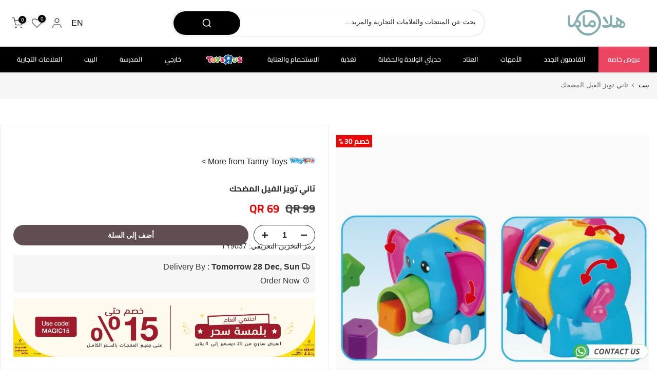

--- FILE ---
content_type: text/javascript; charset=utf-8
request_url: https://halamama.com/ar/products/tanny-toys-funny-elephant.js
body_size: 437
content:
{"id":8181004009634,"title":"تاني تويز الفيل المضحك","handle":"tanny-toys-funny-elephant","description":"\u003cp style=\";text-align:right;direction:rtl\"\u003e لعبة ممتعة من القطع التي تتلاءم مع بعضها البعض حيث سيتعلم الأطفال التمييز بين الأشكال والألوان. - سيقضون وقتًا ممتعًا في تقليب ذيل الفيل للعثور على الشكل الصحيح. - التصميم يعزز التفكير المنطقي للأطفال ويحسن العينين واليدين. التنسيق والتنسيق. -\u003c\/p\u003e","published_at":"2024-02-14T16:25:12+03:00","created_at":"2024-02-14T12:52:13+03:00","vendor":"Tanny Toys","type":"","tags":["6-12 Months","Activity Toys","Baby \u0026 Pre-school Toys","BOYS","GIRLS","New born - 6 Months","Playtime Special Offers","Pre-school","Pre-School Toys","Toys","UNISEX"],"price":6900,"price_min":6900,"price_max":6900,"available":true,"price_varies":false,"compare_at_price":9900,"compare_at_price_min":9900,"compare_at_price_max":9900,"compare_at_price_varies":false,"variants":[{"id":44063614435490,"title":"Default Title","option1":"Default Title","option2":null,"option3":null,"sku":"TY9037","requires_shipping":true,"taxable":false,"featured_image":null,"available":true,"name":"تاني تويز الفيل المضحك","public_title":null,"options":["Default Title"],"price":6900,"weight":0,"compare_at_price":9900,"inventory_management":"shopify","barcode":"6923362990373","requires_selling_plan":false,"selling_plan_allocations":[]}],"images":["\/\/cdn.shopify.com\/s\/files\/1\/0597\/9062\/2882\/files\/TY9037-1-850x850.webp?v=1707907227"],"featured_image":"\/\/cdn.shopify.com\/s\/files\/1\/0597\/9062\/2882\/files\/TY9037-1-850x850.webp?v=1707907227","options":[{"name":"عنوان","position":1,"values":["Default Title"]}],"url":"\/ar\/products\/tanny-toys-funny-elephant","media":[{"alt":null,"id":29840765583522,"position":1,"preview_image":{"aspect_ratio":1.0,"height":850,"width":850,"src":"https:\/\/cdn.shopify.com\/s\/files\/1\/0597\/9062\/2882\/files\/TY9037-1-850x850.webp?v=1707907227"},"aspect_ratio":1.0,"height":850,"media_type":"image","src":"https:\/\/cdn.shopify.com\/s\/files\/1\/0597\/9062\/2882\/files\/TY9037-1-850x850.webp?v=1707907227","width":850}],"requires_selling_plan":false,"selling_plan_groups":[]}

--- FILE ---
content_type: image/svg+xml
request_url: https://halamama.com/cdn/shop/files/Halamama_ar_logo.svg?v=1720966843&width=200
body_size: 334
content:
<svg viewBox="0 0 846.2 225.4" version="1.1" xmlns="http://www.w3.org/2000/svg" data-name="Layer 1" id="Layer_1">
  <defs>
    <style>
      .cls-1 {
        fill: #85afae;
        stroke-width: 0px;
      }
    </style>
  </defs>
  <g>
    <path d="M377,93.4c-6.3,0-11.7,1.8-16.4,5.3-4.7,3.6-8.9,9-12.7,16.3-3.7,7.1-6.9,11.7-9.3,13.6-2.5,2-5.6,3-9.3,3h-1.8c-4.6,0-7.8-1.4-9.6-4.3-1.8-2.9-2.7-8.1-2.7-15.7v-56.9c-1.8-.8-3.8-1.2-6.1-1.2s-4.1.4-6.1,1.3c-1.9.9-3.4,2.4-4.5,4.6-1.1,2.2-1.6,5.3-1.5,9.4l1,48.2c.2,12,2.4,20.8,6.6,26.5,4.2,5.6,11,8.4,20.4,8.4h4.4c5.1,0,9.5-.9,13.3-2.6,3.7-1.7,6.9-4.6,9.4-8.7,5.4,4.9,10.3,8.4,14.8,10.4s8.8,3,13.1,3c7.5,0,13.6-2.7,18.4-8s7.1-12.5,7.1-21.4-2.7-17.4-8.2-22.9c-5.6-5.5-12.3-8.3-20.3-8.3h0ZM378.6,135.3c-6.1,0-12.7-3.4-20.1-10.2,2.7-4.9,5.4-8.5,8.2-10.8,2.8-2.3,6.1-3.4,10-3.4s6.9,1.2,9.3,3.5c2.5,2.3,3.7,5.6,3.7,9.8-.3,7.4-4,11.1-11.1,11.1h0Z" class="cls-1"></path>
    <path d="M342.4,8.1c-53.5,0-97.8,39.9-105,91.4-4.3,3.6-8.2,8.7-11.7,15.5-3.7,7.1-6.9,11.7-9.3,13.6s-5.6,3-9.3,3h-1.8c-4.6,0-7.8-1.4-9.6-4.3-1.8-2.9-2.7-8.1-2.7-15.7v-56.9c-1.8-.8-3.8-1.2-6.1-1.2s-4.1.4-6.1,1.3c-1.9.9-3.4,2.4-4.5,4.6-1.1,2.2-1.6,5.3-1.5,9.4l.9,48.2c.2,12,2.4,20.8,6.6,26.5,4.2,5.6,11,8.4,20.4,8.4h4.4c5.1,0,9.5-.9,13.3-2.6s6.9-4.6,9.4-8.7c4.7,4.3,9,7.4,13,9.5,14.8,40.7,53.9,69.9,99.6,69.9s106-47.6,106-106S400.8,8.1,342.4,8.1ZM244.6,114.4c2.8-2.3,6.1-3.4,10-3.4s6.9,1.2,9.3,3.5c2.5,2.3,3.7,5.6,3.7,9.8-.3,7.4-4,11.1-11.1,11.1s-12.7-3.4-20.1-10.2c2.6-5,5.4-8.6,8.2-10.8h0ZM342.4,201.3c-34,0-63.5-19.6-77.8-48.1,4.4-1.2,8.2-3.5,11.4-7.1,4.8-5.3,7.1-12.5,7.1-21.4s-2.7-17.4-8.2-22.9c-4.8-4.9-10.5-7.6-17.3-8.2,9.3-38.2,43.7-66.6,84.7-66.6s87.2,39.1,87.2,87.2-39,87.1-87.1,87.1h0Z" class="cls-1"></path>
  </g>
  <g>
    <path d="M554.1,134.1h2.2c2.6,0,3.9,3.4,3.9,10.1s-1.3,10.5-3.9,10.9h-2.7c-8.6,0-14.7-2.7-18.2-8.2-1.3-1.7-2.3-3.7-3.1-6.1-6.7,9.6-19.8,14.4-39.5,14.4h-13.3c-7.8,0-13.5-1.6-16.8-4.8-3.4-3.2-5.3-8.7-5.7-16.3h34.4c11.9,0,19.9-1.7,24.1-5.2,4.1-3.5,6.2-10.4,6.2-20.7s-.2-10.5-.5-18.9c-.3-8.4-.5-14.8-.5-19.1s.9-9.8,2.6-12.7c1.7-2.9,5-4.3,9.9-4.3s4.7.3,6.4.9v62.6c0,7,1.1,11.6,3.3,13.9,2.2,2.3,5.9,3.5,11.2,3.5ZM501.2,122.5c-2.1,0-3.7-.2-4.8-.6l-32.5-46.5c.2-3.6,1.3-6.4,3.2-8.6,1.9-2.1,4.4-3.2,7.5-3.2s7.9,2.8,11.2,8.5l20.1,32.3c2.5,4,3.7,7.3,3.7,9.8,0,5.2-2.8,7.9-8.5,8.2Z" class="cls-1"></path>
    <path d="M579.8,68.9l39.9,25.3c11,7,18.6,12.9,22.8,17.8,4.2,4.9,6.3,10.4,6.3,16.3s-1.1,9.4-3.2,13.8c-2.1,4.4-5.4,8.1-9.7,10.9-4.3,2.9-9.7,4.3-16.2,4.3-9.5,0-18.7-2.8-27.4-8.5-9.2,4.2-21.3,6.3-36,6.3s-1.9-.9-2.7-2.7c-.8-1.8-1.2-4.5-1.2-8.2s.4-6.3,1.2-7.8c.8-1.5,1.7-2.3,2.7-2.3,6.6,0,13.1-.4,19.5-1.2-4.2-6.3-6.3-12.7-6.3-19.4s1.2-8.5,3.6-12.4c2.4-3.9,5.7-7,9.8-9.2l-6.3-3.9c-4.2-2.4-6.3-5.4-6.3-8.9s.9-4.8,2.7-6.8c1.8-1.9,4-3.1,6.7-3.5ZM594,129.9c8.2-3.9,12.4-9.2,12.4-16.1s-1-6.3-3.1-8.3c-2.1-2.1-4.8-3.1-8.2-3.1s-6.2,1.1-8.3,3.2c-2.2,2.1-3.3,4.9-3.3,8.3s1,6.2,2.9,8.9c1.9,2.8,4.5,5.2,7.7,7.2ZM622.7,140.4c7.7,0,11.7-3.4,11.8-10.3,0-3.2-1.1-5.7-3.4-7.7-2.2-1.9-5.9-4.4-10.9-7.4-.2,9.1-3.7,16.6-10.6,22.5,4.2,1.9,8.5,2.8,13.1,2.8Z" class="cls-1"></path>
  </g>
</svg>

--- FILE ---
content_type: text/javascript; charset=utf-8
request_url: https://halamama.com/ar/products/tanny-toys-funny-elephant.js
body_size: 457
content:
{"id":8181004009634,"title":"تاني تويز الفيل المضحك","handle":"tanny-toys-funny-elephant","description":"\u003cp style=\";text-align:right;direction:rtl\"\u003e لعبة ممتعة من القطع التي تتلاءم مع بعضها البعض حيث سيتعلم الأطفال التمييز بين الأشكال والألوان. - سيقضون وقتًا ممتعًا في تقليب ذيل الفيل للعثور على الشكل الصحيح. - التصميم يعزز التفكير المنطقي للأطفال ويحسن العينين واليدين. التنسيق والتنسيق. -\u003c\/p\u003e","published_at":"2024-02-14T16:25:12+03:00","created_at":"2024-02-14T12:52:13+03:00","vendor":"Tanny Toys","type":"","tags":["6-12 Months","Activity Toys","Baby \u0026 Pre-school Toys","BOYS","GIRLS","New born - 6 Months","Playtime Special Offers","Pre-school","Pre-School Toys","Toys","UNISEX"],"price":6900,"price_min":6900,"price_max":6900,"available":true,"price_varies":false,"compare_at_price":9900,"compare_at_price_min":9900,"compare_at_price_max":9900,"compare_at_price_varies":false,"variants":[{"id":44063614435490,"title":"Default Title","option1":"Default Title","option2":null,"option3":null,"sku":"TY9037","requires_shipping":true,"taxable":false,"featured_image":null,"available":true,"name":"تاني تويز الفيل المضحك","public_title":null,"options":["Default Title"],"price":6900,"weight":0,"compare_at_price":9900,"inventory_management":"shopify","barcode":"6923362990373","requires_selling_plan":false,"selling_plan_allocations":[]}],"images":["\/\/cdn.shopify.com\/s\/files\/1\/0597\/9062\/2882\/files\/TY9037-1-850x850.webp?v=1707907227"],"featured_image":"\/\/cdn.shopify.com\/s\/files\/1\/0597\/9062\/2882\/files\/TY9037-1-850x850.webp?v=1707907227","options":[{"name":"عنوان","position":1,"values":["Default Title"]}],"url":"\/ar\/products\/tanny-toys-funny-elephant","media":[{"alt":null,"id":29840765583522,"position":1,"preview_image":{"aspect_ratio":1.0,"height":850,"width":850,"src":"https:\/\/cdn.shopify.com\/s\/files\/1\/0597\/9062\/2882\/files\/TY9037-1-850x850.webp?v=1707907227"},"aspect_ratio":1.0,"height":850,"media_type":"image","src":"https:\/\/cdn.shopify.com\/s\/files\/1\/0597\/9062\/2882\/files\/TY9037-1-850x850.webp?v=1707907227","width":850}],"requires_selling_plan":false,"selling_plan_groups":[]}

--- FILE ---
content_type: text/javascript; charset=utf-8
request_url: https://halamama.com/ar/products/tanny-toys-funny-elephant.js
body_size: -106
content:
{"id":8181004009634,"title":"تاني تويز الفيل المضحك","handle":"tanny-toys-funny-elephant","description":"\u003cp style=\";text-align:right;direction:rtl\"\u003e لعبة ممتعة من القطع التي تتلاءم مع بعضها البعض حيث سيتعلم الأطفال التمييز بين الأشكال والألوان. - سيقضون وقتًا ممتعًا في تقليب ذيل الفيل للعثور على الشكل الصحيح. - التصميم يعزز التفكير المنطقي للأطفال ويحسن العينين واليدين. التنسيق والتنسيق. -\u003c\/p\u003e","published_at":"2024-02-14T16:25:12+03:00","created_at":"2024-02-14T12:52:13+03:00","vendor":"Tanny Toys","type":"","tags":["6-12 Months","Activity Toys","Baby \u0026 Pre-school Toys","BOYS","GIRLS","New born - 6 Months","Playtime Special Offers","Pre-school","Pre-School Toys","Toys","UNISEX"],"price":6900,"price_min":6900,"price_max":6900,"available":true,"price_varies":false,"compare_at_price":9900,"compare_at_price_min":9900,"compare_at_price_max":9900,"compare_at_price_varies":false,"variants":[{"id":44063614435490,"title":"Default Title","option1":"Default Title","option2":null,"option3":null,"sku":"TY9037","requires_shipping":true,"taxable":false,"featured_image":null,"available":true,"name":"تاني تويز الفيل المضحك","public_title":null,"options":["Default Title"],"price":6900,"weight":0,"compare_at_price":9900,"inventory_management":"shopify","barcode":"6923362990373","requires_selling_plan":false,"selling_plan_allocations":[]}],"images":["\/\/cdn.shopify.com\/s\/files\/1\/0597\/9062\/2882\/files\/TY9037-1-850x850.webp?v=1707907227"],"featured_image":"\/\/cdn.shopify.com\/s\/files\/1\/0597\/9062\/2882\/files\/TY9037-1-850x850.webp?v=1707907227","options":[{"name":"عنوان","position":1,"values":["Default Title"]}],"url":"\/ar\/products\/tanny-toys-funny-elephant","media":[{"alt":null,"id":29840765583522,"position":1,"preview_image":{"aspect_ratio":1.0,"height":850,"width":850,"src":"https:\/\/cdn.shopify.com\/s\/files\/1\/0597\/9062\/2882\/files\/TY9037-1-850x850.webp?v=1707907227"},"aspect_ratio":1.0,"height":850,"media_type":"image","src":"https:\/\/cdn.shopify.com\/s\/files\/1\/0597\/9062\/2882\/files\/TY9037-1-850x850.webp?v=1707907227","width":850}],"requires_selling_plan":false,"selling_plan_groups":[]}

--- FILE ---
content_type: text/javascript; charset=utf-8
request_url: https://halamama.com/ar/products/tanny-toys-funny-elephant.js
body_size: 499
content:
{"id":8181004009634,"title":"تاني تويز الفيل المضحك","handle":"tanny-toys-funny-elephant","description":"\u003cp style=\";text-align:right;direction:rtl\"\u003e لعبة ممتعة من القطع التي تتلاءم مع بعضها البعض حيث سيتعلم الأطفال التمييز بين الأشكال والألوان. - سيقضون وقتًا ممتعًا في تقليب ذيل الفيل للعثور على الشكل الصحيح. - التصميم يعزز التفكير المنطقي للأطفال ويحسن العينين واليدين. التنسيق والتنسيق. -\u003c\/p\u003e","published_at":"2024-02-14T16:25:12+03:00","created_at":"2024-02-14T12:52:13+03:00","vendor":"Tanny Toys","type":"","tags":["6-12 Months","Activity Toys","Baby \u0026 Pre-school Toys","BOYS","GIRLS","New born - 6 Months","Playtime Special Offers","Pre-school","Pre-School Toys","Toys","UNISEX"],"price":6900,"price_min":6900,"price_max":6900,"available":true,"price_varies":false,"compare_at_price":9900,"compare_at_price_min":9900,"compare_at_price_max":9900,"compare_at_price_varies":false,"variants":[{"id":44063614435490,"title":"Default Title","option1":"Default Title","option2":null,"option3":null,"sku":"TY9037","requires_shipping":true,"taxable":false,"featured_image":null,"available":true,"name":"تاني تويز الفيل المضحك","public_title":null,"options":["Default Title"],"price":6900,"weight":0,"compare_at_price":9900,"inventory_management":"shopify","barcode":"6923362990373","requires_selling_plan":false,"selling_plan_allocations":[]}],"images":["\/\/cdn.shopify.com\/s\/files\/1\/0597\/9062\/2882\/files\/TY9037-1-850x850.webp?v=1707907227"],"featured_image":"\/\/cdn.shopify.com\/s\/files\/1\/0597\/9062\/2882\/files\/TY9037-1-850x850.webp?v=1707907227","options":[{"name":"عنوان","position":1,"values":["Default Title"]}],"url":"\/ar\/products\/tanny-toys-funny-elephant","media":[{"alt":null,"id":29840765583522,"position":1,"preview_image":{"aspect_ratio":1.0,"height":850,"width":850,"src":"https:\/\/cdn.shopify.com\/s\/files\/1\/0597\/9062\/2882\/files\/TY9037-1-850x850.webp?v=1707907227"},"aspect_ratio":1.0,"height":850,"media_type":"image","src":"https:\/\/cdn.shopify.com\/s\/files\/1\/0597\/9062\/2882\/files\/TY9037-1-850x850.webp?v=1707907227","width":850}],"requires_selling_plan":false,"selling_plan_groups":[]}

--- FILE ---
content_type: text/javascript; charset=utf-8
request_url: https://halamama.com/ar/products/tanny-toys-funny-elephant.js
body_size: 129
content:
{"id":8181004009634,"title":"تاني تويز الفيل المضحك","handle":"tanny-toys-funny-elephant","description":"\u003cp style=\";text-align:right;direction:rtl\"\u003e لعبة ممتعة من القطع التي تتلاءم مع بعضها البعض حيث سيتعلم الأطفال التمييز بين الأشكال والألوان. - سيقضون وقتًا ممتعًا في تقليب ذيل الفيل للعثور على الشكل الصحيح. - التصميم يعزز التفكير المنطقي للأطفال ويحسن العينين واليدين. التنسيق والتنسيق. -\u003c\/p\u003e","published_at":"2024-02-14T16:25:12+03:00","created_at":"2024-02-14T12:52:13+03:00","vendor":"Tanny Toys","type":"","tags":["6-12 Months","Activity Toys","Baby \u0026 Pre-school Toys","BOYS","GIRLS","New born - 6 Months","Playtime Special Offers","Pre-school","Pre-School Toys","Toys","UNISEX"],"price":6900,"price_min":6900,"price_max":6900,"available":true,"price_varies":false,"compare_at_price":9900,"compare_at_price_min":9900,"compare_at_price_max":9900,"compare_at_price_varies":false,"variants":[{"id":44063614435490,"title":"Default Title","option1":"Default Title","option2":null,"option3":null,"sku":"TY9037","requires_shipping":true,"taxable":false,"featured_image":null,"available":true,"name":"تاني تويز الفيل المضحك","public_title":null,"options":["Default Title"],"price":6900,"weight":0,"compare_at_price":9900,"inventory_management":"shopify","barcode":"6923362990373","requires_selling_plan":false,"selling_plan_allocations":[]}],"images":["\/\/cdn.shopify.com\/s\/files\/1\/0597\/9062\/2882\/files\/TY9037-1-850x850.webp?v=1707907227"],"featured_image":"\/\/cdn.shopify.com\/s\/files\/1\/0597\/9062\/2882\/files\/TY9037-1-850x850.webp?v=1707907227","options":[{"name":"عنوان","position":1,"values":["Default Title"]}],"url":"\/ar\/products\/tanny-toys-funny-elephant","media":[{"alt":null,"id":29840765583522,"position":1,"preview_image":{"aspect_ratio":1.0,"height":850,"width":850,"src":"https:\/\/cdn.shopify.com\/s\/files\/1\/0597\/9062\/2882\/files\/TY9037-1-850x850.webp?v=1707907227"},"aspect_ratio":1.0,"height":850,"media_type":"image","src":"https:\/\/cdn.shopify.com\/s\/files\/1\/0597\/9062\/2882\/files\/TY9037-1-850x850.webp?v=1707907227","width":850}],"requires_selling_plan":false,"selling_plan_groups":[]}